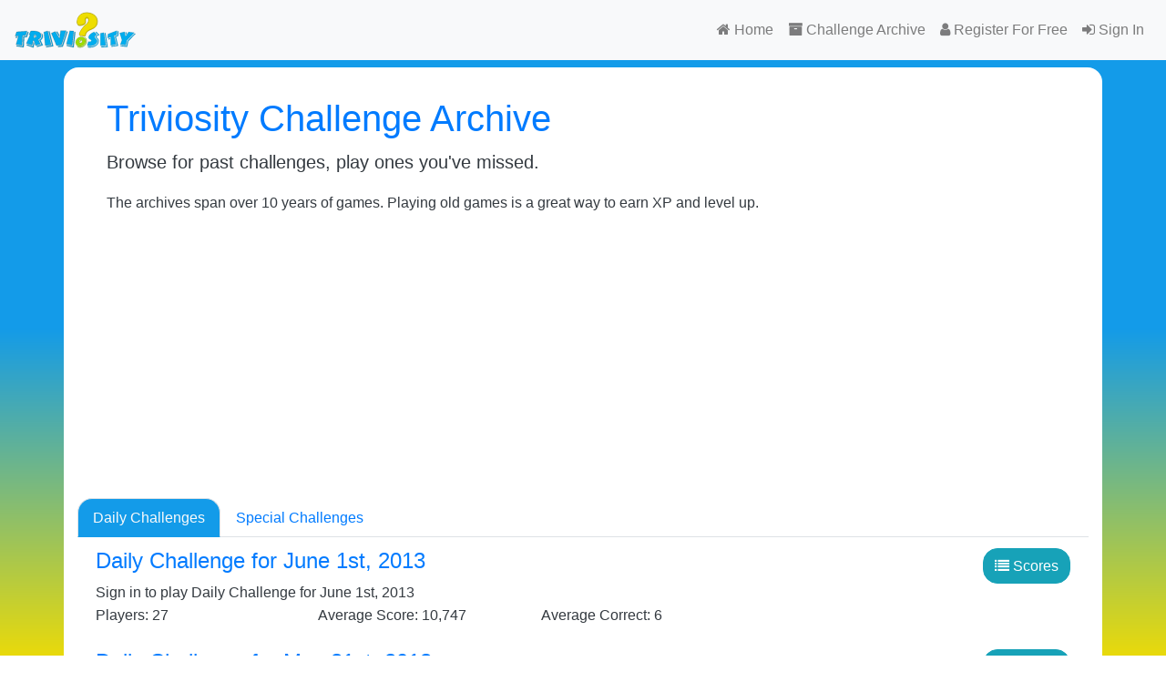

--- FILE ---
content_type: text/html; charset=UTF-8
request_url: https://triviosity.com/scores?page=185
body_size: 5058
content:
<!DOCTYPE html>
<html lang="en">
<head>
    <!-- Google Tag Manager -->
<script>(function(w,d,s,l,i){w[l]=w[l]||[];w[l].push({'gtm.start':
new Date().getTime(),event:'gtm.js'});var f=d.getElementsByTagName(s)[0],
j=d.createElement(s),dl=l!='dataLayer'?'&l='+l:'';j.async=true;j.src=
'https://www.googletagmanager.com/gtm.js?id='+i+dl;f.parentNode.insertBefore(j,f);
})(window,document,'script','dataLayer','GTM-W74WMG7');</script>
<!-- End Google Tag Manager -->
    <meta charset="utf-8">
    <meta http-equiv="X-UA-Compatible" content="IE=edge">
    <meta name="viewport" content="width=device-width, initial-scale=1">
    <title>Triviosity - Challenge Archive</title>
    <link rel="apple-touch-icon" sizes="180x180" href="/apple-touch-icon.png">
<link rel="icon" type="image/png" sizes="32x32" href="/favicon-32x32.png">
<link rel="icon" type="image/png" sizes="16x16" href="/favicon-16x16.png">
<link rel="manifest" href="/site.webmanifest">
<link rel="mask-icon" href="/safari-pinned-tab.svg" color="#5bbad5">
<meta name="msapplication-TileColor" content="#00a300">
<meta name="theme-color" content="#ffffff">

    <meta rel="canonical" href="https://triviosity.com/scores">
    <meta rel="alternate" hreflang="en" href="https://triviosity.com/scores?page=185">
    
    <meta name="twitter:card" content="summary_large_image">
    <meta name="twitter:site" content="@triviosity">
    <meta name="twitter:title" content="Triviosity - Challenge Archive">
    <meta name="twitter:description" content="Check out the challenge archive! Games for days.">
    <meta name="twitter:creator" content="@triviosity">
    <meta name="twitter:image:src" content="https://triviosity.com/images/triviosity-banner.png">
    <meta name="twitter:domain" content="triviosity.com">
    
    <meta property="og:url" content="https://triviosity.com/scores">
    <meta property="og:title" content="Triviosity - Challenge Archive">
    <meta property="og:description" content="Check out the challenge archive! Games for days.">
    <meta property="og:type" content="website">
    <meta property="og:image" content="https://triviosity.com/images/triviosity-banner.png">
    <meta property="og:site_name" content="Triviosity">
    
    <meta name="og:image:secure_url" property="og:image:secure_url" content="https://triviosity.com/images/triviosity-banner.png">
    
    <meta property="fb:app_id" content="119678911251">
    
    <meta name="description" property="description" content="Check out the challenge archive! Games for days.">
    
    <meta name="image" property="image" content="https://triviosity.com/images/triviosity-banner.png">
    

    <meta name="csrf-token" content="VTiy6L1cG0Z8qn4OT9RRhQuMTYbEFnuQZVvanc1G">
    <link rel="stylesheet" href="/css/app.css?id=6764da6fbc2236e8c881">
</head>
<body class="super-gradient">
<!-- Google Tag Manager (noscript) -->
<noscript>
    <iframe src="https://www.googletagmanager.com/ns.html?id=GTM-W74WMG7"
            height="0" width="0" style="display:none;visibility:hidden"></iframe>
</noscript>
<!-- End Google Tag Manager (noscript) -->
<div id="app">
    <nav class="navbar navbar-light bg-light text-primary navbar-expand-md mb-2 align-bottom">
        <a class="navbar-brand" href="https://triviosity.com/home">
            <img src="/images/triviosity-wordmark.svg" height="40" alt="Triviosity - Home"/>
        </a>

        <button class="navbar-toggler" type="button" data-toggle="collapse" data-target="#navbarNavDropdown"
                aria-controls="navbar" aria-expanded="false" aria-label="Toggle navigation">
            <span class="navbar-toggler-icon"></span>
        </button>

        <div class="collapse navbar-collapse" id="navbarNavDropdown">
            <ul class="navbar-nav  align-items-end ml-auto">
                <li class="navbar-item ">
                    <a class="nav-link" href="https://triviosity.com/home"><i class="fa fa-home"></i> Home</a>
                </li>
                <li class="navbar-item">
                    <a class="nav-link" href="https://triviosity.com/scores"><i class="fa fa-archive"></i> Challenge Archive</a>
                </li>
                
                                    <li class="navbar-item">
                        <a class="nav-link" href="https://triviosity.com/register">
                            <i class="fa fa-user"></i> Register For Free
                        </a>
                    </li>
                    <li class="navbar-item">
                        <a class="nav-link" href="https://triviosity.com/login">
                            <i class="fa fa-sign-in"></i> Sign In
                        </a>
                    </li>
                            </ul>
        </div>
    </nav>

    
        <div class="container bg-white rounded text-dark">

        <div class="row text-dark">
            <div class="col">
                <div class="jumbotron">
                    <h1 class="text-primary">Triviosity Challenge Archive</h1>
                    <p class="lead">Browse for past challenges, play ones you've missed.</p>
                    <p>The archives span over 10 years of games. Playing old games is a great way to earn XP and level
                        up.</p>
                </div>
            </div>
        </div>

        <div class="container bg-transparent">
            <div class="row">
                <div class="col">
                    <adsense
        ad-client="ca-pub-5500510161812654"
        ad-slot="3330130022"
        ad-format="auto"
        full-width-responsive="true">
</adsense>
                </div>
            </div>
        </div>

        <div class="row">
            <div class="col">
                <ul class="nav nav-tabs">
                    <li class="nav-item">
                        <a class="nav-link active text-light" href="https://triviosity.com/scores">Daily
                            Challenges</a>
                    </li>
                    <li class="nav-item">
                        <a class="nav-link "
                           href="https://triviosity.com/scores/special">Special Challenges</a>
                    </li>
                </ul>
            </div>
        </div>
        <div class="row text-dark">
            <div class="col">
                <ul class="list-group">
                                            <li class="list-group-item border-0">
                            <div class="row border-bottom">
                                <div class="col-12 col-lg-8">
                                    <div class="row">
                                        <div class="col">
                                            <h4><a class="" title="Scores for Daily Challenge for June 1st, 2013"
                                                   href="https://triviosity.com/scores/20130601">
                                                    Daily Challenge for June 1st, 2013</a></h4>
                                        </div>
                                        <div class="w-100"></div>

                                                                                    <div class="col">Sign in to play Daily Challenge for June 1st, 2013</div>
                                                                                <div class="w-100"></div>
                                        <div class="col">
                                            <div class="row">
                                                <div class="col">
                                                    Players: 27</div>
                                                <div class="col">Average
                                                    Score: 10,747</div>
                                                <div class="col">Average
                                                    Correct: 6</div>
                                            </div>
                                        </div>

                                    </div>
                                </div>
                                <div class="col-12 col-lg-4 text-right">
                                                                        <a class="btn btn-md btn-info"
                                       href="https://triviosity.com/scores/20130601"><span class="fa fa-list"></span> Scores</a>
                                </div>
                            </div>
                        </li>
                                            <li class="list-group-item border-0">
                            <div class="row border-bottom">
                                <div class="col-12 col-lg-8">
                                    <div class="row">
                                        <div class="col">
                                            <h4><a class="" title="Scores for Daily Challenge for May 31st, 2013"
                                                   href="https://triviosity.com/scores/20130531">
                                                    Daily Challenge for May 31st, 2013</a></h4>
                                        </div>
                                        <div class="w-100"></div>

                                                                                    <div class="col">Sign in to play Daily Challenge for May 31st, 2013</div>
                                                                                <div class="w-100"></div>
                                        <div class="col">
                                            <div class="row">
                                                <div class="col">
                                                    Players: 27</div>
                                                <div class="col">Average
                                                    Score: 10,067</div>
                                                <div class="col">Average
                                                    Correct: 6</div>
                                            </div>
                                        </div>

                                    </div>
                                </div>
                                <div class="col-12 col-lg-4 text-right">
                                                                        <a class="btn btn-md btn-info"
                                       href="https://triviosity.com/scores/20130531"><span class="fa fa-list"></span> Scores</a>
                                </div>
                            </div>
                        </li>
                                            <li class="list-group-item border-0">
                            <div class="row border-bottom">
                                <div class="col-12 col-lg-8">
                                    <div class="row">
                                        <div class="col">
                                            <h4><a class="" title="Scores for Daily Challenge for May 30th, 2013"
                                                   href="https://triviosity.com/scores/20130530">
                                                    Daily Challenge for May 30th, 2013</a></h4>
                                        </div>
                                        <div class="w-100"></div>

                                                                                    <div class="col">Sign in to play Daily Challenge for May 30th, 2013</div>
                                                                                <div class="w-100"></div>
                                        <div class="col">
                                            <div class="row">
                                                <div class="col">
                                                    Players: 28</div>
                                                <div class="col">Average
                                                    Score: 9,980</div>
                                                <div class="col">Average
                                                    Correct: 6</div>
                                            </div>
                                        </div>

                                    </div>
                                </div>
                                <div class="col-12 col-lg-4 text-right">
                                                                        <a class="btn btn-md btn-info"
                                       href="https://triviosity.com/scores/20130530"><span class="fa fa-list"></span> Scores</a>
                                </div>
                            </div>
                        </li>
                                            <li class="list-group-item border-0">
                            <div class="row border-bottom">
                                <div class="col-12 col-lg-8">
                                    <div class="row">
                                        <div class="col">
                                            <h4><a class="" title="Scores for Daily Challenge for May 29th, 2013"
                                                   href="https://triviosity.com/scores/20130529">
                                                    Daily Challenge for May 29th, 2013</a></h4>
                                        </div>
                                        <div class="w-100"></div>

                                                                                    <div class="col">Sign in to play Daily Challenge for May 29th, 2013</div>
                                                                                <div class="w-100"></div>
                                        <div class="col">
                                            <div class="row">
                                                <div class="col">
                                                    Players: 30</div>
                                                <div class="col">Average
                                                    Score: 10,586</div>
                                                <div class="col">Average
                                                    Correct: 6</div>
                                            </div>
                                        </div>

                                    </div>
                                </div>
                                <div class="col-12 col-lg-4 text-right">
                                                                        <a class="btn btn-md btn-info"
                                       href="https://triviosity.com/scores/20130529"><span class="fa fa-list"></span> Scores</a>
                                </div>
                            </div>
                        </li>
                                            <li class="list-group-item border-0">
                            <div class="row border-bottom">
                                <div class="col-12 col-lg-8">
                                    <div class="row">
                                        <div class="col">
                                            <h4><a class="" title="Scores for Daily Challenge for May 28th, 2013"
                                                   href="https://triviosity.com/scores/20130528">
                                                    Daily Challenge for May 28th, 2013</a></h4>
                                        </div>
                                        <div class="w-100"></div>

                                                                                    <div class="col">Sign in to play Daily Challenge for May 28th, 2013</div>
                                                                                <div class="w-100"></div>
                                        <div class="col">
                                            <div class="row">
                                                <div class="col">
                                                    Players: 31</div>
                                                <div class="col">Average
                                                    Score: 10,206</div>
                                                <div class="col">Average
                                                    Correct: 6</div>
                                            </div>
                                        </div>

                                    </div>
                                </div>
                                <div class="col-12 col-lg-4 text-right">
                                                                        <a class="btn btn-md btn-info"
                                       href="https://triviosity.com/scores/20130528"><span class="fa fa-list"></span> Scores</a>
                                </div>
                            </div>
                        </li>
                                            <li class="list-group-item border-0">
                            <div class="row border-bottom">
                                <div class="col-12 col-lg-8">
                                    <div class="row">
                                        <div class="col">
                                            <h4><a class="" title="Scores for Daily Challenge for May 27th, 2013"
                                                   href="https://triviosity.com/scores/20130527">
                                                    Daily Challenge for May 27th, 2013</a></h4>
                                        </div>
                                        <div class="w-100"></div>

                                                                                    <div class="col">Sign in to play Daily Challenge for May 27th, 2013</div>
                                                                                <div class="w-100"></div>
                                        <div class="col">
                                            <div class="row">
                                                <div class="col">
                                                    Players: 29</div>
                                                <div class="col">Average
                                                    Score: 9,714</div>
                                                <div class="col">Average
                                                    Correct: 5</div>
                                            </div>
                                        </div>

                                    </div>
                                </div>
                                <div class="col-12 col-lg-4 text-right">
                                                                        <a class="btn btn-md btn-info"
                                       href="https://triviosity.com/scores/20130527"><span class="fa fa-list"></span> Scores</a>
                                </div>
                            </div>
                        </li>
                                            <li class="list-group-item border-0">
                            <div class="row border-bottom">
                                <div class="col-12 col-lg-8">
                                    <div class="row">
                                        <div class="col">
                                            <h4><a class="" title="Scores for Daily Challenge for May 26th, 2013"
                                                   href="https://triviosity.com/scores/20130526">
                                                    Daily Challenge for May 26th, 2013</a></h4>
                                        </div>
                                        <div class="w-100"></div>

                                                                                    <div class="col">Sign in to play Daily Challenge for May 26th, 2013</div>
                                                                                <div class="w-100"></div>
                                        <div class="col">
                                            <div class="row">
                                                <div class="col">
                                                    Players: 28</div>
                                                <div class="col">Average
                                                    Score: 10,647</div>
                                                <div class="col">Average
                                                    Correct: 6</div>
                                            </div>
                                        </div>

                                    </div>
                                </div>
                                <div class="col-12 col-lg-4 text-right">
                                                                        <a class="btn btn-md btn-info"
                                       href="https://triviosity.com/scores/20130526"><span class="fa fa-list"></span> Scores</a>
                                </div>
                            </div>
                        </li>
                                            <li class="list-group-item border-0">
                            <div class="row border-bottom">
                                <div class="col-12 col-lg-8">
                                    <div class="row">
                                        <div class="col">
                                            <h4><a class="" title="Scores for Daily Challenge for May 25th, 2013"
                                                   href="https://triviosity.com/scores/20130525">
                                                    Daily Challenge for May 25th, 2013</a></h4>
                                        </div>
                                        <div class="w-100"></div>

                                                                                    <div class="col">Sign in to play Daily Challenge for May 25th, 2013</div>
                                                                                <div class="w-100"></div>
                                        <div class="col">
                                            <div class="row">
                                                <div class="col">
                                                    Players: 27</div>
                                                <div class="col">Average
                                                    Score: 11,180</div>
                                                <div class="col">Average
                                                    Correct: 6</div>
                                            </div>
                                        </div>

                                    </div>
                                </div>
                                <div class="col-12 col-lg-4 text-right">
                                                                        <a class="btn btn-md btn-info"
                                       href="https://triviosity.com/scores/20130525"><span class="fa fa-list"></span> Scores</a>
                                </div>
                            </div>
                        </li>
                                            <li class="list-group-item border-0">
                            <div class="row border-bottom">
                                <div class="col-12 col-lg-8">
                                    <div class="row">
                                        <div class="col">
                                            <h4><a class="" title="Scores for Daily Challenge for May 24th, 2013"
                                                   href="https://triviosity.com/scores/20130524">
                                                    Daily Challenge for May 24th, 2013</a></h4>
                                        </div>
                                        <div class="w-100"></div>

                                                                                    <div class="col">Sign in to play Daily Challenge for May 24th, 2013</div>
                                                                                <div class="w-100"></div>
                                        <div class="col">
                                            <div class="row">
                                                <div class="col">
                                                    Players: 28</div>
                                                <div class="col">Average
                                                    Score: 9,860</div>
                                                <div class="col">Average
                                                    Correct: 6</div>
                                            </div>
                                        </div>

                                    </div>
                                </div>
                                <div class="col-12 col-lg-4 text-right">
                                                                        <a class="btn btn-md btn-info"
                                       href="https://triviosity.com/scores/20130524"><span class="fa fa-list"></span> Scores</a>
                                </div>
                            </div>
                        </li>
                                            <li class="list-group-item border-0">
                            <div class="row border-bottom">
                                <div class="col-12 col-lg-8">
                                    <div class="row">
                                        <div class="col">
                                            <h4><a class="" title="Scores for Daily Challenge for May 23rd, 2013"
                                                   href="https://triviosity.com/scores/20130523">
                                                    Daily Challenge for May 23rd, 2013</a></h4>
                                        </div>
                                        <div class="w-100"></div>

                                                                                    <div class="col">Sign in to play Daily Challenge for May 23rd, 2013</div>
                                                                                <div class="w-100"></div>
                                        <div class="col">
                                            <div class="row">
                                                <div class="col">
                                                    Players: 28</div>
                                                <div class="col">Average
                                                    Score: 9,454</div>
                                                <div class="col">Average
                                                    Correct: 5</div>
                                            </div>
                                        </div>

                                    </div>
                                </div>
                                <div class="col-12 col-lg-4 text-right">
                                                                        <a class="btn btn-md btn-info"
                                       href="https://triviosity.com/scores/20130523"><span class="fa fa-list"></span> Scores</a>
                                </div>
                            </div>
                        </li>
                                            <li class="list-group-item border-0">
                            <div class="row border-bottom">
                                <div class="col-12 col-lg-8">
                                    <div class="row">
                                        <div class="col">
                                            <h4><a class="" title="Scores for Daily Challenge for May 22nd, 2013"
                                                   href="https://triviosity.com/scores/20130522">
                                                    Daily Challenge for May 22nd, 2013</a></h4>
                                        </div>
                                        <div class="w-100"></div>

                                                                                    <div class="col">Sign in to play Daily Challenge for May 22nd, 2013</div>
                                                                                <div class="w-100"></div>
                                        <div class="col">
                                            <div class="row">
                                                <div class="col">
                                                    Players: 28</div>
                                                <div class="col">Average
                                                    Score: 12,058</div>
                                                <div class="col">Average
                                                    Correct: 7</div>
                                            </div>
                                        </div>

                                    </div>
                                </div>
                                <div class="col-12 col-lg-4 text-right">
                                                                        <a class="btn btn-md btn-info"
                                       href="https://triviosity.com/scores/20130522"><span class="fa fa-list"></span> Scores</a>
                                </div>
                            </div>
                        </li>
                                            <li class="list-group-item border-0">
                            <div class="row border-bottom">
                                <div class="col-12 col-lg-8">
                                    <div class="row">
                                        <div class="col">
                                            <h4><a class="" title="Scores for Daily Challenge for May 21st, 2013"
                                                   href="https://triviosity.com/scores/20130521">
                                                    Daily Challenge for May 21st, 2013</a></h4>
                                        </div>
                                        <div class="w-100"></div>

                                                                                    <div class="col">Sign in to play Daily Challenge for May 21st, 2013</div>
                                                                                <div class="w-100"></div>
                                        <div class="col">
                                            <div class="row">
                                                <div class="col">
                                                    Players: 28</div>
                                                <div class="col">Average
                                                    Score: 10,185</div>
                                                <div class="col">Average
                                                    Correct: 6</div>
                                            </div>
                                        </div>

                                    </div>
                                </div>
                                <div class="col-12 col-lg-4 text-right">
                                                                        <a class="btn btn-md btn-info"
                                       href="https://triviosity.com/scores/20130521"><span class="fa fa-list"></span> Scores</a>
                                </div>
                            </div>
                        </li>
                                            <li class="list-group-item border-0">
                            <div class="row border-bottom">
                                <div class="col-12 col-lg-8">
                                    <div class="row">
                                        <div class="col">
                                            <h4><a class="" title="Scores for Daily Challenge for May 20th, 2013"
                                                   href="https://triviosity.com/scores/20130520">
                                                    Daily Challenge for May 20th, 2013</a></h4>
                                        </div>
                                        <div class="w-100"></div>

                                                                                    <div class="col">Sign in to play Daily Challenge for May 20th, 2013</div>
                                                                                <div class="w-100"></div>
                                        <div class="col">
                                            <div class="row">
                                                <div class="col">
                                                    Players: 28</div>
                                                <div class="col">Average
                                                    Score: 12,831</div>
                                                <div class="col">Average
                                                    Correct: 7</div>
                                            </div>
                                        </div>

                                    </div>
                                </div>
                                <div class="col-12 col-lg-4 text-right">
                                                                        <a class="btn btn-md btn-info"
                                       href="https://triviosity.com/scores/20130520"><span class="fa fa-list"></span> Scores</a>
                                </div>
                            </div>
                        </li>
                                            <li class="list-group-item border-0">
                            <div class="row border-bottom">
                                <div class="col-12 col-lg-8">
                                    <div class="row">
                                        <div class="col">
                                            <h4><a class="" title="Scores for Daily Challenge for May 19th, 2013"
                                                   href="https://triviosity.com/scores/20130519">
                                                    Daily Challenge for May 19th, 2013</a></h4>
                                        </div>
                                        <div class="w-100"></div>

                                                                                    <div class="col">Sign in to play Daily Challenge for May 19th, 2013</div>
                                                                                <div class="w-100"></div>
                                        <div class="col">
                                            <div class="row">
                                                <div class="col">
                                                    Players: 29</div>
                                                <div class="col">Average
                                                    Score: 10,275</div>
                                                <div class="col">Average
                                                    Correct: 6</div>
                                            </div>
                                        </div>

                                    </div>
                                </div>
                                <div class="col-12 col-lg-4 text-right">
                                                                        <a class="btn btn-md btn-info"
                                       href="https://triviosity.com/scores/20130519"><span class="fa fa-list"></span> Scores</a>
                                </div>
                            </div>
                        </li>
                                            <li class="list-group-item border-0">
                            <div class="row border-bottom">
                                <div class="col-12 col-lg-8">
                                    <div class="row">
                                        <div class="col">
                                            <h4><a class="" title="Scores for Daily Challenge for May 18th, 2013"
                                                   href="https://triviosity.com/scores/20130518">
                                                    Daily Challenge for May 18th, 2013</a></h4>
                                        </div>
                                        <div class="w-100"></div>

                                                                                    <div class="col">Sign in to play Daily Challenge for May 18th, 2013</div>
                                                                                <div class="w-100"></div>
                                        <div class="col">
                                            <div class="row">
                                                <div class="col">
                                                    Players: 31</div>
                                                <div class="col">Average
                                                    Score: 10,460</div>
                                                <div class="col">Average
                                                    Correct: 6</div>
                                            </div>
                                        </div>

                                    </div>
                                </div>
                                <div class="col-12 col-lg-4 text-right">
                                                                        <a class="btn btn-md btn-info"
                                       href="https://triviosity.com/scores/20130518"><span class="fa fa-list"></span> Scores</a>
                                </div>
                            </div>
                        </li>
                                            <li class="list-group-item border-0">
                            <div class="row border-bottom">
                                <div class="col-12 col-lg-8">
                                    <div class="row">
                                        <div class="col">
                                            <h4><a class="" title="Scores for Daily Challenge for May 17th, 2013"
                                                   href="https://triviosity.com/scores/20130517">
                                                    Daily Challenge for May 17th, 2013</a></h4>
                                        </div>
                                        <div class="w-100"></div>

                                                                                    <div class="col">Sign in to play Daily Challenge for May 17th, 2013</div>
                                                                                <div class="w-100"></div>
                                        <div class="col">
                                            <div class="row">
                                                <div class="col">
                                                    Players: 31</div>
                                                <div class="col">Average
                                                    Score: 11,076</div>
                                                <div class="col">Average
                                                    Correct: 6</div>
                                            </div>
                                        </div>

                                    </div>
                                </div>
                                <div class="col-12 col-lg-4 text-right">
                                                                        <a class="btn btn-md btn-info"
                                       href="https://triviosity.com/scores/20130517"><span class="fa fa-list"></span> Scores</a>
                                </div>
                            </div>
                        </li>
                                            <li class="list-group-item border-0">
                            <div class="row border-bottom">
                                <div class="col-12 col-lg-8">
                                    <div class="row">
                                        <div class="col">
                                            <h4><a class="" title="Scores for Daily Challenge for May 16th, 2013"
                                                   href="https://triviosity.com/scores/20130516">
                                                    Daily Challenge for May 16th, 2013</a></h4>
                                        </div>
                                        <div class="w-100"></div>

                                                                                    <div class="col">Sign in to play Daily Challenge for May 16th, 2013</div>
                                                                                <div class="w-100"></div>
                                        <div class="col">
                                            <div class="row">
                                                <div class="col">
                                                    Players: 30</div>
                                                <div class="col">Average
                                                    Score: 11,549</div>
                                                <div class="col">Average
                                                    Correct: 6</div>
                                            </div>
                                        </div>

                                    </div>
                                </div>
                                <div class="col-12 col-lg-4 text-right">
                                                                        <a class="btn btn-md btn-info"
                                       href="https://triviosity.com/scores/20130516"><span class="fa fa-list"></span> Scores</a>
                                </div>
                            </div>
                        </li>
                                            <li class="list-group-item border-0">
                            <div class="row border-bottom">
                                <div class="col-12 col-lg-8">
                                    <div class="row">
                                        <div class="col">
                                            <h4><a class="" title="Scores for Daily Challenge for May 15th, 2013"
                                                   href="https://triviosity.com/scores/20130515">
                                                    Daily Challenge for May 15th, 2013</a></h4>
                                        </div>
                                        <div class="w-100"></div>

                                                                                    <div class="col">Sign in to play Daily Challenge for May 15th, 2013</div>
                                                                                <div class="w-100"></div>
                                        <div class="col">
                                            <div class="row">
                                                <div class="col">
                                                    Players: 32</div>
                                                <div class="col">Average
                                                    Score: 9,465</div>
                                                <div class="col">Average
                                                    Correct: 5</div>
                                            </div>
                                        </div>

                                    </div>
                                </div>
                                <div class="col-12 col-lg-4 text-right">
                                                                        <a class="btn btn-md btn-info"
                                       href="https://triviosity.com/scores/20130515"><span class="fa fa-list"></span> Scores</a>
                                </div>
                            </div>
                        </li>
                                            <li class="list-group-item border-0">
                            <div class="row border-bottom">
                                <div class="col-12 col-lg-8">
                                    <div class="row">
                                        <div class="col">
                                            <h4><a class="" title="Scores for Daily Challenge for May 14th, 2013"
                                                   href="https://triviosity.com/scores/20130514">
                                                    Daily Challenge for May 14th, 2013</a></h4>
                                        </div>
                                        <div class="w-100"></div>

                                                                                    <div class="col">Sign in to play Daily Challenge for May 14th, 2013</div>
                                                                                <div class="w-100"></div>
                                        <div class="col">
                                            <div class="row">
                                                <div class="col">
                                                    Players: 30</div>
                                                <div class="col">Average
                                                    Score: 11,525</div>
                                                <div class="col">Average
                                                    Correct: 6</div>
                                            </div>
                                        </div>

                                    </div>
                                </div>
                                <div class="col-12 col-lg-4 text-right">
                                                                        <a class="btn btn-md btn-info"
                                       href="https://triviosity.com/scores/20130514"><span class="fa fa-list"></span> Scores</a>
                                </div>
                            </div>
                        </li>
                                            <li class="list-group-item border-0">
                            <div class="row border-bottom">
                                <div class="col-12 col-lg-8">
                                    <div class="row">
                                        <div class="col">
                                            <h4><a class="" title="Scores for Daily Challenge for May 13th, 2013"
                                                   href="https://triviosity.com/scores/20130513">
                                                    Daily Challenge for May 13th, 2013</a></h4>
                                        </div>
                                        <div class="w-100"></div>

                                                                                    <div class="col">Sign in to play Daily Challenge for May 13th, 2013</div>
                                                                                <div class="w-100"></div>
                                        <div class="col">
                                            <div class="row">
                                                <div class="col">
                                                    Players: 31</div>
                                                <div class="col">Average
                                                    Score: 12,676</div>
                                                <div class="col">Average
                                                    Correct: 7</div>
                                            </div>
                                        </div>

                                    </div>
                                </div>
                                <div class="col-12 col-lg-4 text-right">
                                                                        <a class="btn btn-md btn-info"
                                       href="https://triviosity.com/scores/20130513"><span class="fa fa-list"></span> Scores</a>
                                </div>
                            </div>
                        </li>
                                            <li class="list-group-item border-0">
                            <div class="row border-bottom">
                                <div class="col-12 col-lg-8">
                                    <div class="row">
                                        <div class="col">
                                            <h4><a class="" title="Scores for Daily Challenge for May 12th, 2013"
                                                   href="https://triviosity.com/scores/20130512">
                                                    Daily Challenge for May 12th, 2013</a></h4>
                                        </div>
                                        <div class="w-100"></div>

                                                                                    <div class="col">Sign in to play Daily Challenge for May 12th, 2013</div>
                                                                                <div class="w-100"></div>
                                        <div class="col">
                                            <div class="row">
                                                <div class="col">
                                                    Players: 31</div>
                                                <div class="col">Average
                                                    Score: 10,983</div>
                                                <div class="col">Average
                                                    Correct: 6</div>
                                            </div>
                                        </div>

                                    </div>
                                </div>
                                <div class="col-12 col-lg-4 text-right">
                                                                        <a class="btn btn-md btn-info"
                                       href="https://triviosity.com/scores/20130512"><span class="fa fa-list"></span> Scores</a>
                                </div>
                            </div>
                        </li>
                                            <li class="list-group-item border-0">
                            <div class="row border-bottom">
                                <div class="col-12 col-lg-8">
                                    <div class="row">
                                        <div class="col">
                                            <h4><a class="" title="Scores for Daily Challenge for May 11th, 2013"
                                                   href="https://triviosity.com/scores/20130511">
                                                    Daily Challenge for May 11th, 2013</a></h4>
                                        </div>
                                        <div class="w-100"></div>

                                                                                    <div class="col">Sign in to play Daily Challenge for May 11th, 2013</div>
                                                                                <div class="w-100"></div>
                                        <div class="col">
                                            <div class="row">
                                                <div class="col">
                                                    Players: 31</div>
                                                <div class="col">Average
                                                    Score: 10,892</div>
                                                <div class="col">Average
                                                    Correct: 6</div>
                                            </div>
                                        </div>

                                    </div>
                                </div>
                                <div class="col-12 col-lg-4 text-right">
                                                                        <a class="btn btn-md btn-info"
                                       href="https://triviosity.com/scores/20130511"><span class="fa fa-list"></span> Scores</a>
                                </div>
                            </div>
                        </li>
                                            <li class="list-group-item border-0">
                            <div class="row border-bottom">
                                <div class="col-12 col-lg-8">
                                    <div class="row">
                                        <div class="col">
                                            <h4><a class="" title="Scores for Daily Challenge for May 10th, 2013"
                                                   href="https://triviosity.com/scores/20130510">
                                                    Daily Challenge for May 10th, 2013</a></h4>
                                        </div>
                                        <div class="w-100"></div>

                                                                                    <div class="col">Sign in to play Daily Challenge for May 10th, 2013</div>
                                                                                <div class="w-100"></div>
                                        <div class="col">
                                            <div class="row">
                                                <div class="col">
                                                    Players: 30</div>
                                                <div class="col">Average
                                                    Score: 9,929</div>
                                                <div class="col">Average
                                                    Correct: 5</div>
                                            </div>
                                        </div>

                                    </div>
                                </div>
                                <div class="col-12 col-lg-4 text-right">
                                                                        <a class="btn btn-md btn-info"
                                       href="https://triviosity.com/scores/20130510"><span class="fa fa-list"></span> Scores</a>
                                </div>
                            </div>
                        </li>
                                            <li class="list-group-item border-0">
                            <div class="row border-bottom">
                                <div class="col-12 col-lg-8">
                                    <div class="row">
                                        <div class="col">
                                            <h4><a class="" title="Scores for Daily Challenge for May 9th, 2013"
                                                   href="https://triviosity.com/scores/20130509">
                                                    Daily Challenge for May 9th, 2013</a></h4>
                                        </div>
                                        <div class="w-100"></div>

                                                                                    <div class="col">Sign in to play Daily Challenge for May 9th, 2013</div>
                                                                                <div class="w-100"></div>
                                        <div class="col">
                                            <div class="row">
                                                <div class="col">
                                                    Players: 31</div>
                                                <div class="col">Average
                                                    Score: 9,012</div>
                                                <div class="col">Average
                                                    Correct: 5</div>
                                            </div>
                                        </div>

                                    </div>
                                </div>
                                <div class="col-12 col-lg-4 text-right">
                                                                        <a class="btn btn-md btn-info"
                                       href="https://triviosity.com/scores/20130509"><span class="fa fa-list"></span> Scores</a>
                                </div>
                            </div>
                        </li>
                                            <li class="list-group-item border-0">
                            <div class="row border-bottom">
                                <div class="col-12 col-lg-8">
                                    <div class="row">
                                        <div class="col">
                                            <h4><a class="" title="Scores for Daily Challenge for May 8th, 2013"
                                                   href="https://triviosity.com/scores/20130508">
                                                    Daily Challenge for May 8th, 2013</a></h4>
                                        </div>
                                        <div class="w-100"></div>

                                                                                    <div class="col">Sign in to play Daily Challenge for May 8th, 2013</div>
                                                                                <div class="w-100"></div>
                                        <div class="col">
                                            <div class="row">
                                                <div class="col">
                                                    Players: 31</div>
                                                <div class="col">Average
                                                    Score: 11,020</div>
                                                <div class="col">Average
                                                    Correct: 6</div>
                                            </div>
                                        </div>

                                    </div>
                                </div>
                                <div class="col-12 col-lg-4 text-right">
                                                                        <a class="btn btn-md btn-info"
                                       href="https://triviosity.com/scores/20130508"><span class="fa fa-list"></span> Scores</a>
                                </div>
                            </div>
                        </li>
                                    </ul>
            </div>
        </div>

        <div class="container bg-transparent">
            <div class="row">
                <div class="col">
                    <adsense
        ad-client="ca-pub-5500510161812654"
        ad-slot="3330130022"
        ad-format="auto"
        full-width-responsive="true">
</adsense>
                </div>
            </div>
        </div>


        <div class="row mt-4">
            <div class="col">
                <ul class="pagination d-flex flex-wrap justify-content-center" role="navigation">
        
                    <li class="page-item">
                <a class="page-link" href="https://triviosity.com/scores?page=184" rel="prev" aria-label="&laquo; Preeeeevious">&lsaquo;</a>
            </li>
        
        
                    
            
            
                                                                        <li class="page-item"><a class="page-link" href="https://triviosity.com/scores?page=1">1</a></li>
                                                                                <li class="page-item"><a class="page-link" href="https://triviosity.com/scores?page=2">2</a></li>
                                                                    
                            <li class="page-item disabled" aria-disabled="true"><span class="page-link">&hellip;</span></li>
            
            
                                
            
            
                                                                        <li class="page-item"><a class="page-link" href="https://triviosity.com/scores?page=184">184</a></li>
                                                                                <li class="page-item active" aria-current="page"><span class="page-link">185</span></li>
                                                                                <li class="page-item"><a class="page-link" href="https://triviosity.com/scores?page=186">186</a></li>
                                                                    
                            <li class="page-item disabled" aria-disabled="true"><span class="page-link">&hellip;</span></li>
            
            
                                
            
            
                                                                        <li class="page-item"><a class="page-link" href="https://triviosity.com/scores?page=227">227</a></li>
                                                                                <li class="page-item"><a class="page-link" href="https://triviosity.com/scores?page=228">228</a></li>
                                                        
        
                    <li class="page-item">
                <a class="page-link" href="https://triviosity.com/scores?page=186" rel="next" aria-label="Next &raquo;">&rsaquo;</a>
            </li>
            </ul>

            </div>
        </div>


    </div>

    <div class="container-fluid bg-white mt-4">


        <div class="row justify-content-center pt-4">
            <div class="col-4 text-light">
                <div class="row justify-content-center align-items-center text-center">
    <div class="col-6">
        <a target="_blank"
           href='https://play.google.com/store/apps/details?id=com.gamesbydarryl.triviosity&pageId=none&utm_source=homepage&utm_campaign=links&pcampaignid=pcampaignidMKT-Other-global-all-co-prtnr-py-PartBadge-Mar2515-1'><img
                    alt='Get it on Google Play' class="img-fluid"
                    src='/images/google-play-badge.png'/></a>
    </div>
    <div class="col-6">
        <a target="_blank"
           href="https://apps.apple.com/app/triviosity/id1497591881?ls=1"><img
                    alt="Get it on The App Store" class="img-fluid"
                    src="/images/app-store-badge.png" /></a>
    </div>
</div>
            </div>
        </div>
        <div class="row">
            <div class="col text-light">
                <ul class="nav navbar">
    <li class="nav-item">
        <a class="nav-link" href="https://triviosity.com">Home</a>
    </li>
    <li class="nav-item">
        <a class="nav-link" href="https://triviosity.com/scores">Scores</a>
    </li>
    <li class="nav-item">
        <a class="nav-link" href="https://triviosity.com/about">About</a>
    </li>
    <li class="nav-item">
        <a class="nav-link" href="https://triviosity.com/contact-us">Contact</a>
    </li>
    <li class="nav-item">
        <a class="nav-link" href="https://triviosity.com/privacy">Privacy</a>
    </li>
    <li class="nav-item">
        <a class="nav-link" href="https://triviosity.com/terms" name="Terms of Service">Terms of Service</a>
    </li>
</ul>
            </div>
        </div>
    </div>

    <div class="container-fluid bg-white">
        <div class="row">
            <div class="col text-muted text-center">
                &copy; 2026 <a href="https://darrylclarke.com/" target="_blank">Darryl E. Clarke</a> &amp; <a
                        href="https://gamesbydarryl.com/" target="_blank">Games By Darryl</a> - All Rights Reserved
            </div>
        </div>
    </div>

</div>

<!-- Scripts -->
<script src="/js/app.js?id=34ff60401feddbc897e2"></script>
<script async src="//pagead2.googlesyndication.com/pagead/js/adsbygoogle.js"></script>
</body>
</html>


--- FILE ---
content_type: text/html; charset=utf-8
request_url: https://www.google.com/recaptcha/api2/aframe
body_size: 267
content:
<!DOCTYPE HTML><html><head><meta http-equiv="content-type" content="text/html; charset=UTF-8"></head><body><script nonce="IrCGXCnT55dO5S6bB8VypQ">/** Anti-fraud and anti-abuse applications only. See google.com/recaptcha */ try{var clients={'sodar':'https://pagead2.googlesyndication.com/pagead/sodar?'};window.addEventListener("message",function(a){try{if(a.source===window.parent){var b=JSON.parse(a.data);var c=clients[b['id']];if(c){var d=document.createElement('img');d.src=c+b['params']+'&rc='+(localStorage.getItem("rc::a")?sessionStorage.getItem("rc::b"):"");window.document.body.appendChild(d);sessionStorage.setItem("rc::e",parseInt(sessionStorage.getItem("rc::e")||0)+1);localStorage.setItem("rc::h",'1768514298189');}}}catch(b){}});window.parent.postMessage("_grecaptcha_ready", "*");}catch(b){}</script></body></html>